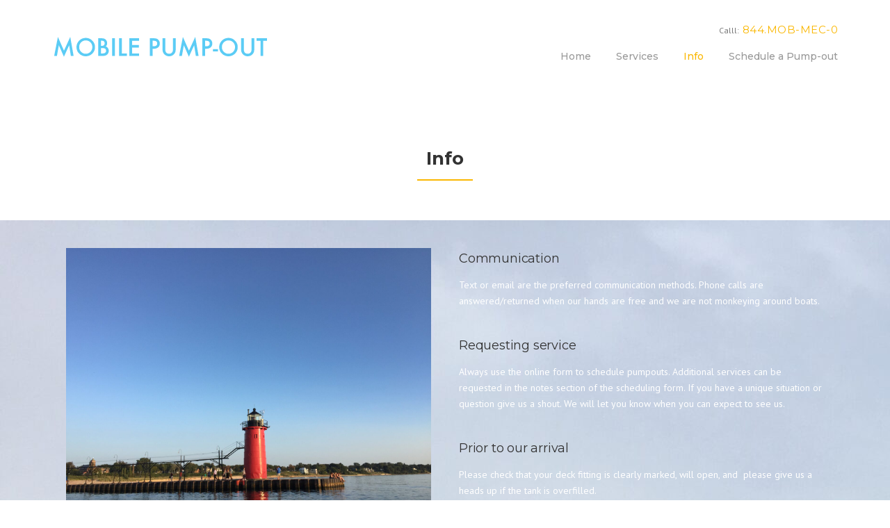

--- FILE ---
content_type: text/html; charset=UTF-8
request_url: https://pumpoutsouthhaven.com/info/
body_size: 11246
content:
<!DOCTYPE html>
<html lang="en-US">
<head>
	<meta charset="UTF-8">
	<meta name="viewport" content="width=device-width, initial-scale=1">
	<link rel="profile" href="http://gmpg.org/xfn/11">
	<link rel="pingback" href="https://mpo.redonion.xyz/xmlrpc.php">
	<title>Info &#8211; Mobile Pump Out</title>
<meta name='robots' content='max-image-preview:large' />
<link rel='dns-prefetch' href='//mpo.redonion.xyz' />
<link rel='dns-prefetch' href='//fonts.googleapis.com' />
<link rel='preconnect' href='https://fonts.gstatic.com' crossorigin />
<link rel="alternate" type="application/rss+xml" title="Mobile Pump Out &raquo; Feed" href="https://pumpoutsouthhaven.com/feed/" />
<link rel="alternate" title="oEmbed (JSON)" type="application/json+oembed" href="https://pumpoutsouthhaven.com/wp-json/oembed/1.0/embed?url=https%3A%2F%2Fpumpoutsouthhaven.com%2Finfo%2F" />
<link rel="alternate" title="oEmbed (XML)" type="text/xml+oembed" href="https://pumpoutsouthhaven.com/wp-json/oembed/1.0/embed?url=https%3A%2F%2Fpumpoutsouthhaven.com%2Finfo%2F&#038;format=xml" />
<style id='wp-img-auto-sizes-contain-inline-css' type='text/css'>
img:is([sizes=auto i],[sizes^="auto," i]){contain-intrinsic-size:3000px 1500px}
/*# sourceURL=wp-img-auto-sizes-contain-inline-css */
</style>
<link rel='stylesheet' id='js_composer_front-css' href='https://mpo.redonion.xyz/wp-content/plugins/js_composer/assets/css/js_composer.min.css?ver=6.6.0' type='text/css' media='all' />
<style id='wp-emoji-styles-inline-css' type='text/css'>

	img.wp-smiley, img.emoji {
		display: inline !important;
		border: none !important;
		box-shadow: none !important;
		height: 1em !important;
		width: 1em !important;
		margin: 0 0.07em !important;
		vertical-align: -0.1em !important;
		background: none !important;
		padding: 0 !important;
	}
/*# sourceURL=wp-emoji-styles-inline-css */
</style>
<style id='wp-block-library-inline-css' type='text/css'>
:root{--wp-block-synced-color:#7a00df;--wp-block-synced-color--rgb:122,0,223;--wp-bound-block-color:var(--wp-block-synced-color);--wp-editor-canvas-background:#ddd;--wp-admin-theme-color:#007cba;--wp-admin-theme-color--rgb:0,124,186;--wp-admin-theme-color-darker-10:#006ba1;--wp-admin-theme-color-darker-10--rgb:0,107,160.5;--wp-admin-theme-color-darker-20:#005a87;--wp-admin-theme-color-darker-20--rgb:0,90,135;--wp-admin-border-width-focus:2px}@media (min-resolution:192dpi){:root{--wp-admin-border-width-focus:1.5px}}.wp-element-button{cursor:pointer}:root .has-very-light-gray-background-color{background-color:#eee}:root .has-very-dark-gray-background-color{background-color:#313131}:root .has-very-light-gray-color{color:#eee}:root .has-very-dark-gray-color{color:#313131}:root .has-vivid-green-cyan-to-vivid-cyan-blue-gradient-background{background:linear-gradient(135deg,#00d084,#0693e3)}:root .has-purple-crush-gradient-background{background:linear-gradient(135deg,#34e2e4,#4721fb 50%,#ab1dfe)}:root .has-hazy-dawn-gradient-background{background:linear-gradient(135deg,#faaca8,#dad0ec)}:root .has-subdued-olive-gradient-background{background:linear-gradient(135deg,#fafae1,#67a671)}:root .has-atomic-cream-gradient-background{background:linear-gradient(135deg,#fdd79a,#004a59)}:root .has-nightshade-gradient-background{background:linear-gradient(135deg,#330968,#31cdcf)}:root .has-midnight-gradient-background{background:linear-gradient(135deg,#020381,#2874fc)}:root{--wp--preset--font-size--normal:16px;--wp--preset--font-size--huge:42px}.has-regular-font-size{font-size:1em}.has-larger-font-size{font-size:2.625em}.has-normal-font-size{font-size:var(--wp--preset--font-size--normal)}.has-huge-font-size{font-size:var(--wp--preset--font-size--huge)}.has-text-align-center{text-align:center}.has-text-align-left{text-align:left}.has-text-align-right{text-align:right}.has-fit-text{white-space:nowrap!important}#end-resizable-editor-section{display:none}.aligncenter{clear:both}.items-justified-left{justify-content:flex-start}.items-justified-center{justify-content:center}.items-justified-right{justify-content:flex-end}.items-justified-space-between{justify-content:space-between}.screen-reader-text{border:0;clip-path:inset(50%);height:1px;margin:-1px;overflow:hidden;padding:0;position:absolute;width:1px;word-wrap:normal!important}.screen-reader-text:focus{background-color:#ddd;clip-path:none;color:#444;display:block;font-size:1em;height:auto;left:5px;line-height:normal;padding:15px 23px 14px;text-decoration:none;top:5px;width:auto;z-index:100000}html :where(.has-border-color){border-style:solid}html :where([style*=border-top-color]){border-top-style:solid}html :where([style*=border-right-color]){border-right-style:solid}html :where([style*=border-bottom-color]){border-bottom-style:solid}html :where([style*=border-left-color]){border-left-style:solid}html :where([style*=border-width]){border-style:solid}html :where([style*=border-top-width]){border-top-style:solid}html :where([style*=border-right-width]){border-right-style:solid}html :where([style*=border-bottom-width]){border-bottom-style:solid}html :where([style*=border-left-width]){border-left-style:solid}html :where(img[class*=wp-image-]){height:auto;max-width:100%}:where(figure){margin:0 0 1em}html :where(.is-position-sticky){--wp-admin--admin-bar--position-offset:var(--wp-admin--admin-bar--height,0px)}@media screen and (max-width:600px){html :where(.is-position-sticky){--wp-admin--admin-bar--position-offset:0px}}

/*# sourceURL=wp-block-library-inline-css */
</style><style id='global-styles-inline-css' type='text/css'>
:root{--wp--preset--aspect-ratio--square: 1;--wp--preset--aspect-ratio--4-3: 4/3;--wp--preset--aspect-ratio--3-4: 3/4;--wp--preset--aspect-ratio--3-2: 3/2;--wp--preset--aspect-ratio--2-3: 2/3;--wp--preset--aspect-ratio--16-9: 16/9;--wp--preset--aspect-ratio--9-16: 9/16;--wp--preset--color--black: #000000;--wp--preset--color--cyan-bluish-gray: #abb8c3;--wp--preset--color--white: #ffffff;--wp--preset--color--pale-pink: #f78da7;--wp--preset--color--vivid-red: #cf2e2e;--wp--preset--color--luminous-vivid-orange: #ff6900;--wp--preset--color--luminous-vivid-amber: #fcb900;--wp--preset--color--light-green-cyan: #7bdcb5;--wp--preset--color--vivid-green-cyan: #00d084;--wp--preset--color--pale-cyan-blue: #8ed1fc;--wp--preset--color--vivid-cyan-blue: #0693e3;--wp--preset--color--vivid-purple: #9b51e0;--wp--preset--gradient--vivid-cyan-blue-to-vivid-purple: linear-gradient(135deg,rgb(6,147,227) 0%,rgb(155,81,224) 100%);--wp--preset--gradient--light-green-cyan-to-vivid-green-cyan: linear-gradient(135deg,rgb(122,220,180) 0%,rgb(0,208,130) 100%);--wp--preset--gradient--luminous-vivid-amber-to-luminous-vivid-orange: linear-gradient(135deg,rgb(252,185,0) 0%,rgb(255,105,0) 100%);--wp--preset--gradient--luminous-vivid-orange-to-vivid-red: linear-gradient(135deg,rgb(255,105,0) 0%,rgb(207,46,46) 100%);--wp--preset--gradient--very-light-gray-to-cyan-bluish-gray: linear-gradient(135deg,rgb(238,238,238) 0%,rgb(169,184,195) 100%);--wp--preset--gradient--cool-to-warm-spectrum: linear-gradient(135deg,rgb(74,234,220) 0%,rgb(151,120,209) 20%,rgb(207,42,186) 40%,rgb(238,44,130) 60%,rgb(251,105,98) 80%,rgb(254,248,76) 100%);--wp--preset--gradient--blush-light-purple: linear-gradient(135deg,rgb(255,206,236) 0%,rgb(152,150,240) 100%);--wp--preset--gradient--blush-bordeaux: linear-gradient(135deg,rgb(254,205,165) 0%,rgb(254,45,45) 50%,rgb(107,0,62) 100%);--wp--preset--gradient--luminous-dusk: linear-gradient(135deg,rgb(255,203,112) 0%,rgb(199,81,192) 50%,rgb(65,88,208) 100%);--wp--preset--gradient--pale-ocean: linear-gradient(135deg,rgb(255,245,203) 0%,rgb(182,227,212) 50%,rgb(51,167,181) 100%);--wp--preset--gradient--electric-grass: linear-gradient(135deg,rgb(202,248,128) 0%,rgb(113,206,126) 100%);--wp--preset--gradient--midnight: linear-gradient(135deg,rgb(2,3,129) 0%,rgb(40,116,252) 100%);--wp--preset--font-size--small: 13px;--wp--preset--font-size--medium: 20px;--wp--preset--font-size--large: 36px;--wp--preset--font-size--x-large: 42px;--wp--preset--spacing--20: 0.44rem;--wp--preset--spacing--30: 0.67rem;--wp--preset--spacing--40: 1rem;--wp--preset--spacing--50: 1.5rem;--wp--preset--spacing--60: 2.25rem;--wp--preset--spacing--70: 3.38rem;--wp--preset--spacing--80: 5.06rem;--wp--preset--shadow--natural: 6px 6px 9px rgba(0, 0, 0, 0.2);--wp--preset--shadow--deep: 12px 12px 50px rgba(0, 0, 0, 0.4);--wp--preset--shadow--sharp: 6px 6px 0px rgba(0, 0, 0, 0.2);--wp--preset--shadow--outlined: 6px 6px 0px -3px rgb(255, 255, 255), 6px 6px rgb(0, 0, 0);--wp--preset--shadow--crisp: 6px 6px 0px rgb(0, 0, 0);}:where(.is-layout-flex){gap: 0.5em;}:where(.is-layout-grid){gap: 0.5em;}body .is-layout-flex{display: flex;}.is-layout-flex{flex-wrap: wrap;align-items: center;}.is-layout-flex > :is(*, div){margin: 0;}body .is-layout-grid{display: grid;}.is-layout-grid > :is(*, div){margin: 0;}:where(.wp-block-columns.is-layout-flex){gap: 2em;}:where(.wp-block-columns.is-layout-grid){gap: 2em;}:where(.wp-block-post-template.is-layout-flex){gap: 1.25em;}:where(.wp-block-post-template.is-layout-grid){gap: 1.25em;}.has-black-color{color: var(--wp--preset--color--black) !important;}.has-cyan-bluish-gray-color{color: var(--wp--preset--color--cyan-bluish-gray) !important;}.has-white-color{color: var(--wp--preset--color--white) !important;}.has-pale-pink-color{color: var(--wp--preset--color--pale-pink) !important;}.has-vivid-red-color{color: var(--wp--preset--color--vivid-red) !important;}.has-luminous-vivid-orange-color{color: var(--wp--preset--color--luminous-vivid-orange) !important;}.has-luminous-vivid-amber-color{color: var(--wp--preset--color--luminous-vivid-amber) !important;}.has-light-green-cyan-color{color: var(--wp--preset--color--light-green-cyan) !important;}.has-vivid-green-cyan-color{color: var(--wp--preset--color--vivid-green-cyan) !important;}.has-pale-cyan-blue-color{color: var(--wp--preset--color--pale-cyan-blue) !important;}.has-vivid-cyan-blue-color{color: var(--wp--preset--color--vivid-cyan-blue) !important;}.has-vivid-purple-color{color: var(--wp--preset--color--vivid-purple) !important;}.has-black-background-color{background-color: var(--wp--preset--color--black) !important;}.has-cyan-bluish-gray-background-color{background-color: var(--wp--preset--color--cyan-bluish-gray) !important;}.has-white-background-color{background-color: var(--wp--preset--color--white) !important;}.has-pale-pink-background-color{background-color: var(--wp--preset--color--pale-pink) !important;}.has-vivid-red-background-color{background-color: var(--wp--preset--color--vivid-red) !important;}.has-luminous-vivid-orange-background-color{background-color: var(--wp--preset--color--luminous-vivid-orange) !important;}.has-luminous-vivid-amber-background-color{background-color: var(--wp--preset--color--luminous-vivid-amber) !important;}.has-light-green-cyan-background-color{background-color: var(--wp--preset--color--light-green-cyan) !important;}.has-vivid-green-cyan-background-color{background-color: var(--wp--preset--color--vivid-green-cyan) !important;}.has-pale-cyan-blue-background-color{background-color: var(--wp--preset--color--pale-cyan-blue) !important;}.has-vivid-cyan-blue-background-color{background-color: var(--wp--preset--color--vivid-cyan-blue) !important;}.has-vivid-purple-background-color{background-color: var(--wp--preset--color--vivid-purple) !important;}.has-black-border-color{border-color: var(--wp--preset--color--black) !important;}.has-cyan-bluish-gray-border-color{border-color: var(--wp--preset--color--cyan-bluish-gray) !important;}.has-white-border-color{border-color: var(--wp--preset--color--white) !important;}.has-pale-pink-border-color{border-color: var(--wp--preset--color--pale-pink) !important;}.has-vivid-red-border-color{border-color: var(--wp--preset--color--vivid-red) !important;}.has-luminous-vivid-orange-border-color{border-color: var(--wp--preset--color--luminous-vivid-orange) !important;}.has-luminous-vivid-amber-border-color{border-color: var(--wp--preset--color--luminous-vivid-amber) !important;}.has-light-green-cyan-border-color{border-color: var(--wp--preset--color--light-green-cyan) !important;}.has-vivid-green-cyan-border-color{border-color: var(--wp--preset--color--vivid-green-cyan) !important;}.has-pale-cyan-blue-border-color{border-color: var(--wp--preset--color--pale-cyan-blue) !important;}.has-vivid-cyan-blue-border-color{border-color: var(--wp--preset--color--vivid-cyan-blue) !important;}.has-vivid-purple-border-color{border-color: var(--wp--preset--color--vivid-purple) !important;}.has-vivid-cyan-blue-to-vivid-purple-gradient-background{background: var(--wp--preset--gradient--vivid-cyan-blue-to-vivid-purple) !important;}.has-light-green-cyan-to-vivid-green-cyan-gradient-background{background: var(--wp--preset--gradient--light-green-cyan-to-vivid-green-cyan) !important;}.has-luminous-vivid-amber-to-luminous-vivid-orange-gradient-background{background: var(--wp--preset--gradient--luminous-vivid-amber-to-luminous-vivid-orange) !important;}.has-luminous-vivid-orange-to-vivid-red-gradient-background{background: var(--wp--preset--gradient--luminous-vivid-orange-to-vivid-red) !important;}.has-very-light-gray-to-cyan-bluish-gray-gradient-background{background: var(--wp--preset--gradient--very-light-gray-to-cyan-bluish-gray) !important;}.has-cool-to-warm-spectrum-gradient-background{background: var(--wp--preset--gradient--cool-to-warm-spectrum) !important;}.has-blush-light-purple-gradient-background{background: var(--wp--preset--gradient--blush-light-purple) !important;}.has-blush-bordeaux-gradient-background{background: var(--wp--preset--gradient--blush-bordeaux) !important;}.has-luminous-dusk-gradient-background{background: var(--wp--preset--gradient--luminous-dusk) !important;}.has-pale-ocean-gradient-background{background: var(--wp--preset--gradient--pale-ocean) !important;}.has-electric-grass-gradient-background{background: var(--wp--preset--gradient--electric-grass) !important;}.has-midnight-gradient-background{background: var(--wp--preset--gradient--midnight) !important;}.has-small-font-size{font-size: var(--wp--preset--font-size--small) !important;}.has-medium-font-size{font-size: var(--wp--preset--font-size--medium) !important;}.has-large-font-size{font-size: var(--wp--preset--font-size--large) !important;}.has-x-large-font-size{font-size: var(--wp--preset--font-size--x-large) !important;}
/*# sourceURL=global-styles-inline-css */
</style>

<style id='classic-theme-styles-inline-css' type='text/css'>
/*! This file is auto-generated */
.wp-block-button__link{color:#fff;background-color:#32373c;border-radius:9999px;box-shadow:none;text-decoration:none;padding:calc(.667em + 2px) calc(1.333em + 2px);font-size:1.125em}.wp-block-file__button{background:#32373c;color:#fff;text-decoration:none}
/*# sourceURL=/wp-includes/css/classic-themes.min.css */
</style>
<link rel='stylesheet' id='contact-form-7-css' href='https://mpo.redonion.xyz/wp-content/plugins/contact-form-7/includes/css/styles.css?ver=6.1.4' type='text/css' media='all' />
<link rel='stylesheet' id='wpcharming-style-css' href='https://mpo.redonion.xyz/wp-content/themes/construction/style.css?ver=6.9' type='text/css' media='all' />
<link rel='stylesheet' id='wpcharming-fontawesome-css' href='https://mpo.redonion.xyz/wp-content/themes/construction/assets/css/font-awesome.min.css?ver=4.4.0' type='text/css' media='all' />
<link rel="preload" as="style" href="https://fonts.googleapis.com/css?family=PT%20Sans:400,700,400italic,700italic%7CMontserrat:100,200,300,400,500,600,700,800,900,100italic,200italic,300italic,400italic,500italic,600italic,700italic,800italic,900italic&#038;subset=latin&#038;display=swap&#038;ver=1722758159" /><link rel="stylesheet" href="https://fonts.googleapis.com/css?family=PT%20Sans:400,700,400italic,700italic%7CMontserrat:100,200,300,400,500,600,700,800,900,100italic,200italic,300italic,400italic,500italic,600italic,700italic,800italic,900italic&#038;subset=latin&#038;display=swap&#038;ver=1722758159" media="print" onload="this.media='all'"><noscript><link rel="stylesheet" href="https://fonts.googleapis.com/css?family=PT%20Sans:400,700,400italic,700italic%7CMontserrat:100,200,300,400,500,600,700,800,900,100italic,200italic,300italic,400italic,500italic,600italic,700italic,800italic,900italic&#038;subset=latin&#038;display=swap&#038;ver=1722758159" /></noscript><script type="text/javascript" src="https://mpo.redonion.xyz/wp-includes/js/jquery/jquery.min.js?ver=3.7.1" id="jquery-core-js"></script>
<script type="text/javascript" src="https://mpo.redonion.xyz/wp-includes/js/jquery/jquery-migrate.min.js?ver=3.4.1" id="jquery-migrate-js"></script>
<script type="text/javascript" src="https://mpo.redonion.xyz/wp-content/themes/construction/assets/js/modernizr.min.js?ver=2.6.2" id="wpcharming-modernizr-js"></script>
<script type="text/javascript" src="https://mpo.redonion.xyz/wp-content/themes/construction/assets/js/libs.js?ver=6.9" id="wpcharming-libs-js"></script>
<link rel="https://api.w.org/" href="https://pumpoutsouthhaven.com/wp-json/" /><link rel="alternate" title="JSON" type="application/json" href="https://pumpoutsouthhaven.com/wp-json/wp/v2/pages/937" /><link rel="EditURI" type="application/rsd+xml" title="RSD" href="https://mpo.redonion.xyz/xmlrpc.php?rsd" />
<meta name="generator" content="WordPress 6.9" />
<link rel="canonical" href="https://pumpoutsouthhaven.com/info/" />
<link rel='shortlink' href='https://pumpoutsouthhaven.com/?p=937' />
<meta name="generator" content="Redux 4.5.10" /><!--[if lt IE 9]><script src="https://mpo.redonion.xyz/wp-content/themes/construction/assets/js/html5.min.js"></script><![endif]--><meta name="generator" content="Powered by WPBakery Page Builder - drag and drop page builder for WordPress."/>
<style id="wpc_options-dynamic-css" title="dynamic-css" class="redux-options-output">.site-header .site-branding{margin-top:20px;margin-right:0px;margin-bottom:0px;margin-left:0px;}.page-title-wrap{background-color:#f8f9f9;}a, .primary-color, .wpc-menu a:hover, .wpc-menu > li.current-menu-item > a, .wpc-menu > li.current-menu-ancestor > a,
                                                       .entry-footer .post-categories li a:hover, .entry-footer .post-tags li a:hover,
                                                       .heading-404, .grid-item .grid-title a:hover, .widget a:hover, .widget #calendar_wrap a, .widget_recent_comments a,
                                                       #secondary .widget.widget_nav_menu ul li a:hover, #secondary .widget.widget_nav_menu ul li li a:hover, #secondary .widget.widget_nav_menu ul li li li a:hover,
                                                       #secondary .widget.widget_nav_menu ul li.current-menu-item a, .woocommerce ul.products li.product .price, .woocommerce .star-rating,
                                                       .iconbox-wrapper .iconbox-icon .primary, .iconbox-wrapper .iconbox-image .primary, .iconbox-wrapper a:hover,
                                                       .breadcrumbs a:hover, #comments .comment .comment-wrapper .comment-meta .comment-time:hover, #comments .comment .comment-wrapper .comment-meta .comment-reply-link:hover, #comments .comment .comment-wrapper .comment-meta .comment-edit-link:hover,
                                                       .nav-toggle-active i, .header-transparent .header-right-wrap .extract-element .phone-text, .site-header .header-right-wrap .extract-element .phone-text,
                                                       .wpb_wrapper .wpc-projects-light .esg-navigationbutton:hover, .wpb_wrapper .wpc-projects-light .esg-filterbutton:hover,.wpb_wrapper .wpc-projects-light .esg-sortbutton:hover,.wpb_wrapper .wpc-projects-light .esg-sortbutton-order:hover,.wpb_wrapper .wpc-projects-light .esg-cartbutton-order:hover,.wpb_wrapper .wpc-projects-light .esg-filterbutton.selected,
                                                       .wpb_wrapper .wpc-projects-dark .esg-navigationbutton:hover, .wpb_wrapper .wpc-projects-dark .esg-filterbutton:hover, .wpb_wrapper .wpc-projects-dark .esg-sortbutton:hover,.wpb_wrapper .wpc-projects-dark .esg-sortbutton-order:hover,.wpb_wrapper .wpc-projects-dark .esg-cartbutton-order:hover, .wpb_wrapper .wpc-projects-dark .esg-filterbutton.selected{color:#fab702;}input[type="reset"], input[type="submit"], input[type="submit"], .wpc-menu ul li a:hover,
                                                       .wpc-menu ul li.current-menu-item > a, .loop-pagination a:hover, .loop-pagination span:hover,
                                                       .loop-pagination a.current, .loop-pagination span.current, .footer-social, .tagcloud a:hover, woocommerce #respond input#submit.alt, .woocommerce a.button.alt, .woocommerce button.button.alt, .woocommerce input.button.alt,
                                                       .woocommerce #respond input#submit.alt:hover, .woocommerce #respond input#submit.alt:focus, .woocommerce #respond input#submit.alt:active, .woocommerce a.button.alt:hover, .woocommerce a.button.alt:focus, .woocommerce a.button.alt:active, .woocommerce button.button.alt:hover, .woocommerce button.button.alt:focus, .woocommerce button.button.alt:active, .woocommerce input.button.alt:hover, .woocommerce input.button.alt:focus, .woocommerce input.button.alt:active,
                                                       .woocommerce span.onsale, .entry-content .wpb_content_element .wpb_tour_tabs_wrapper .wpb_tabs_nav li.ui-tabs-active a, .entry-content .wpb_content_element .wpb_accordion_header li.ui-tabs-active a,
                                                       .entry-content .wpb_content_element .wpb_accordion_wrapper .wpb_accordion_header.ui-state-active a,
                                                       .btn, .btn:hover, .btn-primary, .custom-heading .heading-line, .custom-heading .heading-line.primary,
                                                       .wpb_wrapper .eg-wpc_projects-element-1{background-color:#fab702;}textarea:focus, input[type="date"]:focus, input[type="datetime"]:focus, input[type="datetime-local"]:focus, input[type="email"]:focus, input[type="month"]:focus, input[type="number"]:focus, input[type="password"]:focus, input[type="search"]:focus, input[type="tel"]:focus, input[type="text"]:focus, input[type="time"]:focus, input[type="url"]:focus, input[type="week"]:focus,
                                                       .entry-content blockquote, .woocommerce ul.products li.product a img:hover, .woocommerce div.product div.images img:hover{border-color:#fab702;}#secondary .widget.widget_nav_menu ul li.current-menu-item a:before{border-left-color:#fab702;}.secondary-color, .iconbox-wrapper .iconbox-icon .secondary, .iconbox-wrapper .iconbox-image .secondary{color:#00aeef;}.btn-secondary, .custom-heading .heading-line.secondary{background-color:#00aeef;}.hentry.sticky, .entry-content blockquote, .entry-meta .sticky-label,
                                .entry-author, #comments .comment .comment-wrapper, .page-title-wrap, .widget_wpc_posts ul li,
                                .inverted-column > .wpb_wrapper, .inverted-row, div.wpcf7-response-output{background-color:#f8f9f9;}hr, abbr, acronym, dfn, table, table > thead > tr > th, table > tbody > tr > th, table > tfoot > tr > th, table > thead > tr > td, table > tbody > tr > td, table > tfoot > tr > td,
                                fieldset, select, textarea, input[type="date"], input[type="datetime"], input[type="datetime-local"], input[type="email"], input[type="month"], input[type="number"], input[type="password"], input[type="search"], input[type="tel"], input[type="text"], input[type="time"], input[type="url"], input[type="week"],
                                .left-sidebar .content-area, .left-sidebar .sidebar, .right-sidebar .content-area, .right-sidebar .sidebar,
                                .site-header, .wpc-menu.wpc-menu-mobile, .wpc-menu.wpc-menu-mobile li, .blog .hentry, .archive .hentry, .search .hentry,
                                .page-header .page-title, .archive-title, .client-logo img, #comments .comment-list .pingback, .page-title-wrap, .page-header-wrap,
                                .portfolio-prev i, .portfolio-next i, #secondary .widget.widget_nav_menu ul li.current-menu-item a, .icon-button,
                                .woocommerce nav.woocommerce-pagination ul, .woocommerce nav.woocommerce-pagination ul li,woocommerce div.product .woocommerce-tabs ul.tabs:before, .woocommerce #content div.product .woocommerce-tabs ul.tabs:before, .woocommerce-page div.product .woocommerce-tabs ul.tabs:before, .woocommerce-page #content div.product .woocommerce-tabs ul.tabs:before,
                                .woocommerce div.product .woocommerce-tabs ul.tabs li:after, .woocommerce div.product .woocommerce-tabs ul.tabs li:before,
                                .woocommerce table.cart td.actions .coupon .input-text, .woocommerce #content table.cart td.actions .coupon .input-text, .woocommerce-page table.cart td.actions .coupon .input-text, .woocommerce-page #content table.cart td.actions .coupon .input-text,
                                .woocommerce form.checkout_coupon, .woocommerce form.login, .woocommerce form.register,.shop-elements i, .testimonial .testimonial-content, .breadcrumbs,
                                .woocommerce-cart .cart-collaterals .cart_totals table td, .woocommerce-cart .cart-collaterals .cart_totals table th,.carousel-prev, .carousel-next,.recent-news-meta,
                                .woocommerce ul.products li.product a img, .woocommerce div.product div.images img{border-color:#e9e9e9;}.site{background-color:#ffffff;}.layout-boxed{background-color:#333333;}body{font-family:"PT Sans";color:#777777;font-size:14px;}h1,h2,h3,h4,h5,h6, .font-heading{font-family:Montserrat;font-weight:normal;color:#333333;}</style><noscript><style> .wpb_animate_when_almost_visible { opacity: 1; }</style></noscript><link rel='stylesheet' id='redux-custom-fonts-css' href='//mpo.redonion.xyz/wp-content/uploads/redux/custom-fonts/fonts.css?ver=1674192310' type='text/css' media='all' />
</head>

<body class="wp-singular page-template-default page page-id-937 wp-embed-responsive wp-theme-construction header-header-default header-fixed-on header-normal chrome osx wpb-js-composer js-comp-ver-6.6.0 vc_responsive">


<div id="page" class="hfeed site">

	<a class="skip-link screen-reader-text" href="#content">Skip to content</a>

	<header id="masthead" class="site-header fixed-on" role="banner">
		<div class="header-wrap">
			<div class="container">
				<div class="site-branding">
										<a href="https://pumpoutsouthhaven.com/" title="Mobile Pump Out" rel="home">
						<img src="https://mpo.redonion.xyz/wp-content/uploads/2021/04/mobile-pump-out-1.png" alt="" />
					</a>
									</div><!-- /.site-branding -->

				<div class="header-right-wrap clearfix">

					<div class="header-widget">
						<div class="header-right-widgets clearfix">

							<div class="header-extract clearfix">

								
																<div class="extract-element">
									<span class="header-text">Calll:</span> <span class="phone-text primary-color"><a href="tel:844-662-6320">844.MOB-MEC-0</a></span>
								</div>
								
																<div class="extract-element">
									<span class="header-text"></span> <span class="phone-text primary-color"></span>
								</div>
								
							</div>
						</div>
					</div>
				
					<nav id="site-navigation" class="main-navigation" role="navigation">
						<div id="nav-toggle"><i class="fa fa-bars"></i></div>
						<ul class="wpc-menu">	
					   	   <li id="menu-item-954" class="menu-item menu-item-type-post_type menu-item-object-page menu-item-home menu-item-954"><a href="https://pumpoutsouthhaven.com/">Home</a></li>
<li id="menu-item-947" class="menu-item menu-item-type-post_type menu-item-object-page menu-item-947"><a href="https://pumpoutsouthhaven.com/services/">Services</a></li>
<li id="menu-item-946" class="menu-item menu-item-type-post_type menu-item-object-page current-menu-item page_item page-item-937 current_page_item menu-item-946"><a href="https://pumpoutsouthhaven.com/info/" aria-current="page">Info</a></li>
<li id="menu-item-945" class="menu-item menu-item-type-post_type menu-item-object-page menu-item-945"><a href="https://pumpoutsouthhaven.com/schedule-a-pump-out/">Schedule a Pump-out</a></li>
					    </ul>
					</nav><!-- #site-navigation -->
				</div>
			</div>
			
		</div>
	</header><!-- #masthead -->

	<div id="content" class="site-content">
		
		
		<div id="content-wrap" class=" full-screen">
			<div id="primary" class="content-area-full">
				<main id="main" class="site-main" role="main">

					
						<article id="post-937" class="post-937 page type-page status-publish hentry">

							<div class="entry-content">

								<div id="wpc_696f8f2c0d6de" class="vc_row wpb_row vc_row-fluid  ">
		<div class="row_inner_wrapper  clearfix" style="padding-top: 50px;padding-bottom: 50px;">
			<div class="row_inner container clearfix">
				<div class="row_full_center_content clearfix"><div class="wpb_column vc_column_container vc_col-sm-12"><div class="vc_column-inner"><div class="wpb_wrapper">
	<div class="custom-heading wpb_content_element  text-center">
		<h2 class="heading-title" >Info</h2>
		<span class="heading-line primary"></span>
	</div></div></div></div>
				</div>
			</div>
		</div>
</div>
<div id="wpc_696f8f2c0dceb" class="vc_row wpb_row vc_row-fluid  ">
		<div class="row_inner_wrapper  clearfix" style="background-color: #a3a3a3;background-image: url(https://mpo.redonion.xyz/wp-content/uploads/2021/04/IMG_8455-scaled.jpg);color: #FFFFFF;">
			<div class="row_inner container clearfix">
				<div class="row_full_center_content clearfix"><div class="wpb_column vc_column_container vc_col-sm-12"><div class="vc_column-inner"><div class="wpb_wrapper"><div class="vc_row wpb_row vc_inner vc_row-fluid"><div class="wpb_column vc_column_container vc_col-sm-6"><div class="vc_column-inner"><div class="wpb_wrapper">
	<div  class="wpb_single_image wpb_content_element vc_align_left">
		
		<figure class="wpb_wrapper vc_figure">
			<div class="vc_single_image-wrapper   vc_box_border_grey"><img fetchpriority="high" decoding="async" width="2560" height="1920" src="https://mpo.redonion.xyz/wp-content/uploads/2021/04/Photo-Sep-15-7-03-21-PM-scaled.jpg" class="vc_single_image-img attachment-full" alt="" srcset="https://mpo.redonion.xyz/wp-content/uploads/2021/04/Photo-Sep-15-7-03-21-PM-scaled.jpg 2560w, https://mpo.redonion.xyz/wp-content/uploads/2021/04/Photo-Sep-15-7-03-21-PM-300x225.jpg 300w, https://mpo.redonion.xyz/wp-content/uploads/2021/04/Photo-Sep-15-7-03-21-PM-1024x768.jpg 1024w, https://mpo.redonion.xyz/wp-content/uploads/2021/04/Photo-Sep-15-7-03-21-PM-768x576.jpg 768w, https://mpo.redonion.xyz/wp-content/uploads/2021/04/Photo-Sep-15-7-03-21-PM-1536x1152.jpg 1536w, https://mpo.redonion.xyz/wp-content/uploads/2021/04/Photo-Sep-15-7-03-21-PM-2048x1536.jpg 2048w, https://mpo.redonion.xyz/wp-content/uploads/2021/04/Photo-Sep-15-7-03-21-PM-600x450.jpg 600w" sizes="(max-width: 2560px) 100vw, 2560px" /></div>
		</figure>
	</div>
</div></div></div><div class="wpb_column vc_column_container vc_col-sm-6"><div class="vc_column-inner"><div class="wpb_wrapper">
	<div class="wpb_text_column wpb_content_element " >
		<div class="wpb_wrapper">
			<div id="f2715aa8-44e8-4e40-b884-536d3eb64a0b" class="x-el x-el-div x-el c1-1 c1-2 c1-17 c1-5h c1-4 c1-6r c1-6s c1-40 c1-6t c1-6o c1-b c1-c c1-6u c1-6v c1-d c1-e c1-f c1-g c1-1 c1-2 c1-b c1-c c1-d c1-e c1-f c1-g" data-ux="ContentBasic">
<h4 class="x-el x-el-h4 c1-1 c1-2 c1-1z c1-20 c1-6w c1-28 c1-32 c1-1b c1-1d c1-b c1-54 c1-5y c1-34 c1-60 c1-62 c1-63 c1-64" role="heading" aria-level="4" data-ux="ContentHeading" data-aid="CONTENT_HEADLINE1_RENDERED" data-typography="HeadingDelta">Communication</h4>
<div class="x-el c1-1 c1-2 c1-1z c1-20 c1-53 c1-1b c1-1d c1-6x c1-6y c1-6z c1-70 c1-71 c1-72 c1-73 c1-74 c1-75 c1-76 c1-77 c1-78 c1-79 c1-7a c1-7b c1-7c c1-7d c1-7e c1-7f c1-7g c1-7h c1-7i c1-7j c1-7k c1-7l c1-7m c1-7n c1-7o c1-2j c1-b c1-4z c1-c c1-34 c1-d c1-e c1-f c1-g x-rt" data-ux="ContentText" data-aid="CONTENT_DESCRIPTION1_RENDERED" data-typography="BodyAlpha">
<p><span class="x-el x-el-span c1-6b c1-6c c1-b c1-c c1-d c1-e c1-f c1-g">Text or email are the preferred communication methods. Phone calls are answered/returned when our hands are free and we are not monkeying around boats. </span></p>
<p>&nbsp;</p>
</div>
</div>
<div id="b72d927a-b537-44b4-953e-1701e449b7a2" class="x-el x-el-div x-el c1-1 c1-2 c1-17 c1-5h c1-4 c1-6r c1-6s c1-40 c1-6t c1-6o c1-b c1-c c1-6u c1-6v c1-d c1-e c1-f c1-g c1-1 c1-2 c1-b c1-c c1-d c1-e c1-f c1-g" data-ux="ContentBasic">
<h4 class="x-el x-el-h4 c1-1 c1-2 c1-1z c1-20 c1-6w c1-28 c1-32 c1-1b c1-1d c1-b c1-54 c1-5y c1-34 c1-60 c1-62 c1-63 c1-64" role="heading" aria-level="4" data-ux="ContentHeading" data-aid="CONTENT_HEADLINE2_RENDERED" data-typography="HeadingDelta">Requesting service</h4>
<div class="x-el c1-1 c1-2 c1-1z c1-20 c1-53 c1-1b c1-1d c1-6x c1-6y c1-6z c1-70 c1-71 c1-72 c1-73 c1-74 c1-75 c1-76 c1-77 c1-78 c1-79 c1-7a c1-7b c1-7c c1-7d c1-7e c1-7f c1-7g c1-7h c1-7i c1-7j c1-7k c1-7l c1-7m c1-7n c1-7o c1-2j c1-b c1-4z c1-c c1-34 c1-d c1-e c1-f c1-g x-rt" data-ux="ContentText" data-aid="CONTENT_DESCRIPTION2_RENDERED" data-typography="BodyAlpha">
<p><span class="x-el x-el-span c1-6b c1-6c c1-b c1-c c1-d c1-e c1-f c1-g">Always use the online form to schedule pumpouts. Additional services can be requested in the notes section of the scheduling form. If you have a unique situation or question give us a shout. We will let you know when you can expect to see us.</span></p>
<p>&nbsp;</p>
</div>
</div>
<div id="27fbc276-d726-402a-9776-a4b9b9ac6393" class="x-el x-el-div x-el c1-1 c1-2 c1-17 c1-5h c1-4 c1-6r c1-6s c1-40 c1-6t c1-6o c1-b c1-c c1-6u c1-6v c1-d c1-e c1-f c1-g c1-1 c1-2 c1-b c1-c c1-d c1-e c1-f c1-g" data-ux="ContentBasic">
<h4 class="x-el x-el-h4 c1-1 c1-2 c1-1z c1-20 c1-6w c1-28 c1-32 c1-1b c1-1d c1-b c1-54 c1-5y c1-34 c1-60 c1-62 c1-63 c1-64" role="heading" aria-level="4" data-ux="ContentHeading" data-aid="CONTENT_HEADLINE3_RENDERED" data-typography="HeadingDelta">Prior to our arrival</h4>
<div class="x-el c1-1 c1-2 c1-1z c1-20 c1-53 c1-1b c1-1d c1-6x c1-6y c1-6z c1-70 c1-71 c1-72 c1-73 c1-74 c1-75 c1-76 c1-77 c1-78 c1-79 c1-7a c1-7b c1-7c c1-7d c1-7e c1-7f c1-7g c1-7h c1-7i c1-7j c1-7k c1-7l c1-7m c1-7n c1-7o c1-2j c1-b c1-4z c1-c c1-34 c1-d c1-e c1-f c1-g x-rt" data-ux="ContentText" data-aid="CONTENT_DESCRIPTION3_RENDERED" data-typography="BodyAlpha">
<p><span class="x-el x-el-span c1-6b c1-6c c1-b c1-c c1-d c1-e c1-f c1-g">Please check that your deck fitting is clearly marked, will open, and  please give us a heads up if the tank is overfilled.</span></p>
<p>&nbsp;</p>
</div>
</div>
<div id="5d6d05ab-c195-4d69-8ee2-5f891f59dee7" class="x-el x-el-div x-el c1-1 c1-2 c1-17 c1-5h c1-4 c1-6r c1-6s c1-40 c1-6t c1-6o c1-b c1-c c1-6u c1-6v c1-d c1-e c1-f c1-g c1-1 c1-2 c1-b c1-c c1-d c1-e c1-f c1-g" data-ux="ContentBasic">
<h4 class="x-el x-el-h4 c1-1 c1-2 c1-1z c1-20 c1-6w c1-28 c1-32 c1-1b c1-1d c1-b c1-54 c1-5y c1-34 c1-60 c1-62 c1-63 c1-64" role="heading" aria-level="4" data-ux="ContentHeading" data-aid="CONTENT_HEADLINE4_RENDERED" data-typography="HeadingDelta">When will we arrive?</h4>
<div class="x-el c1-1 c1-2 c1-1z c1-20 c1-53 c1-1b c1-1d c1-6x c1-6y c1-6z c1-70 c1-71 c1-72 c1-73 c1-74 c1-75 c1-76 c1-77 c1-78 c1-79 c1-7a c1-7b c1-7c c1-7d c1-7e c1-7f c1-7g c1-7h c1-7i c1-7j c1-7k c1-7l c1-7m c1-7n c1-7o c1-2j c1-b c1-4z c1-c c1-34 c1-d c1-e c1-f c1-g x-rt" data-ux="ContentText" data-aid="CONTENT_DESCRIPTION4_RENDERED" data-typography="BodyAlpha">
<p><span class="x-el x-el-span c1-6b c1-6c c1-b c1-c c1-d c1-e c1-f c1-g">In most cases we can let you know what day you will be serviced. Due to the nature of our work we are unable to tell you what time we will be at a particular vessel. Because environmental conditions disrupt our schedule at times, your understanding is appreciated.</span></p>
<p>&nbsp;</p>
</div>
</div>
<div id="8ab1df6d-98ec-46bf-8440-6230323277ea" class="x-el x-el-div x-el c1-1 c1-2 c1-17 c1-5h c1-4 c1-6r c1-6s c1-40 c1-6t c1-6o c1-b c1-c c1-6u c1-6v c1-d c1-e c1-f c1-g c1-1 c1-2 c1-b c1-c c1-d c1-e c1-f c1-g" data-ux="ContentBasic">
<h4 class="x-el x-el-h4 c1-1 c1-2 c1-1z c1-20 c1-6w c1-28 c1-32 c1-1b c1-1d c1-b c1-54 c1-5y c1-34 c1-60 c1-62 c1-63 c1-64" role="heading" aria-level="4" data-ux="ContentHeading" data-aid="CONTENT_HEADLINE5_RENDERED" data-typography="HeadingDelta">Vessel Schedule</h4>
<div class="x-el c1-1 c1-2 c1-1z c1-20 c1-53 c1-1b c1-1d c1-6x c1-6y c1-6z c1-70 c1-71 c1-72 c1-73 c1-74 c1-75 c1-76 c1-77 c1-78 c1-79 c1-7a c1-7b c1-7c c1-7d c1-7e c1-7f c1-7g c1-7h c1-7i c1-7j c1-7k c1-7l c1-7m c1-7n c1-7o c1-2j c1-b c1-4z c1-c c1-34 c1-d c1-e c1-f c1-g x-rt" data-ux="ContentText" data-aid="CONTENT_DESCRIPTION5_RENDERED" data-typography="BodyAlpha">
<p><span class="x-el x-el-span c1-6b c1-6c c1-b c1-c c1-d c1-e c1-f c1-g">Additional days will be added as needed:</span></p>
<p><span class="x-el x-el-span c1-6b c1-6c c1-b c1-c c1-d c1-e c1-f c1-g">Monday &#8211; Friday &#8211; South Haven, MI</span></p>
</div>
</div>

		</div>
	</div>
</div></div></div></div></div></div></div>
				</div>
			</div>
		</div>
</div>
<div id="wpc_696f8f2c0f904" class="vc_row wpb_row vc_row-fluid inverted-row ">
		<div class="row_inner_wrapper  clearfix" style="padding-top: 50px;padding-bottom: 30px;">
			<div class="row_inner container clearfix">
				<div class="row_full_center_content clearfix"><div class="wpb_column vc_column_container vc_col-sm-12"><div class="vc_column-inner"><div class="wpb_wrapper">
	<div class="custom-heading wpb_content_element  text-center">
		<h2 class="heading-title" >Contact Us</h2>
		<span class="heading-line primary"></span>
	</div>
<div class="wpcf7 no-js" id="wpcf7-f823-p937-o1" lang="en-US" dir="ltr" data-wpcf7-id="823">
<div class="screen-reader-response"><p role="status" aria-live="polite" aria-atomic="true"></p> <ul></ul></div>
<form action="/info/#wpcf7-f823-p937-o1" method="post" class="wpcf7-form init" aria-label="Contact form" novalidate="novalidate" data-status="init">
<fieldset class="hidden-fields-container"><input type="hidden" name="_wpcf7" value="823" /><input type="hidden" name="_wpcf7_version" value="6.1.4" /><input type="hidden" name="_wpcf7_locale" value="en_US" /><input type="hidden" name="_wpcf7_unit_tag" value="wpcf7-f823-p937-o1" /><input type="hidden" name="_wpcf7_container_post" value="937" /><input type="hidden" name="_wpcf7_posted_data_hash" value="" />
</fieldset>
<div class="form_1_2">
	<p><span class="wpcf7-form-control-wrap" data-name="first-name"><input size="40" maxlength="400" class="wpcf7-form-control wpcf7-text wpcf7-validates-as-required" aria-required="true" aria-invalid="false" placeholder="First Name *" value="" type="text" name="first-name" /></span>
	</p>
</div>
<div class="form_1_2 last">
	<p><span class="wpcf7-form-control-wrap" data-name="last-name"><input size="40" maxlength="400" class="wpcf7-form-control wpcf7-text wpcf7-validates-as-required" aria-required="true" aria-invalid="false" placeholder="Last Name *" value="" type="text" name="last-name" /></span>
	</p>
</div>
<div class="clear">
</div>
<div class="form_1_2">
	<p><span class="wpcf7-form-control-wrap" data-name="your-email"><input size="40" maxlength="400" class="wpcf7-form-control wpcf7-email wpcf7-validates-as-required wpcf7-text wpcf7-validates-as-email" aria-required="true" aria-invalid="false" placeholder="Your Email *" value="" type="email" name="your-email" /></span>
	</p>
</div>
<div class="form_1_2 last">
	<p><span class="wpcf7-form-control-wrap" data-name="tel-879"><input size="40" maxlength="400" class="wpcf7-form-control wpcf7-tel wpcf7-validates-as-required wpcf7-text wpcf7-validates-as-tel" aria-required="true" aria-invalid="false" placeholder="Your Phone Number *" value="" type="tel" name="tel-879" /></span>
	</p>
</div>
<div class="clear">
</div>
<p><span class="wpcf7-form-control-wrap" data-name="your-subject"><input size="40" maxlength="400" class="wpcf7-form-control wpcf7-text" aria-invalid="false" placeholder="Subject" value="" type="text" name="your-subject" /></span>
</p>
<p><span class="wpcf7-form-control-wrap" data-name="your-message"><textarea cols="40" rows="10" maxlength="2000" class="wpcf7-form-control wpcf7-textarea" aria-invalid="false" placeholder="Message" name="your-message"></textarea></span>
</p>
<p>[bwsgooglecaptcha bwsgooglecaptcha-828]<br />
<input class="wpcf7-form-control wpcf7-submit has-spinner btn btn-large btn-secondary" type="submit" value="Send Message" />
</p><div class="wpcf7-response-output" aria-hidden="true"></div>
</form>
</div>
</div></div></div>
				</div>
			</div>
		</div>
</div>

                                <div class="clearfix"></div>
                                                                

							</div><!-- .entry-content -->

						</article><!-- #post-## -->

						
					
				</main><!-- #main -->
			</div><!-- #primary -->

			<div id="secondary" class="widget-area sidebar" role="complementary">
	</div><!-- #secondary -->

		</div> <!-- /#content-wrap -->


	</div><!-- #content -->

	<div class="clear"></div>

	<footer id="colophon" class="site-footer" role="contentinfo">

		<div class="footer-connect">
			<div class="container">

							</div>
		</div>

		<div class="container">

					</div>
		<div class="site-info-wrapper">
			<div class="container">
				<div class="site-info clearfix">
					<div class="copy_text">
						© Copyright 2021. Mobile Pump Out, LLC. All rights written or implied are reserved.					</div>
					<div class="footer-menu">
                        <div class="menu-footer-container"><ul id="menu-footer" class="menu"><li id="menu-item-950" class="menu-item menu-item-type-post_type menu-item-object-page menu-item-950"><a href="https://pumpoutsouthhaven.com/services/">Services</a></li>
<li id="menu-item-949" class="menu-item menu-item-type-post_type menu-item-object-page current-menu-item page_item page-item-937 current_page_item menu-item-949"><a href="https://pumpoutsouthhaven.com/info/" aria-current="page">Info</a></li>
<li id="menu-item-948" class="menu-item menu-item-type-post_type menu-item-object-page menu-item-948"><a href="https://pumpoutsouthhaven.com/schedule-a-pump-out/">Schedule a Pump-out</a></li>
</ul></div>					</div>
				</div>
			</div>
		</div>
	</footer><!-- #colophon -->

</div><!-- #page -->

<div id="btt"><i class="fa fa-angle-double-up"></i></div>

<script type="speculationrules">
{"prefetch":[{"source":"document","where":{"and":[{"href_matches":"/*"},{"not":{"href_matches":["/wp-*.php","/wp-admin/*","/wp-content/uploads/*","/wp-content/*","/wp-content/plugins/*","/wp-content/themes/construction/*","/*\\?(.+)"]}},{"not":{"selector_matches":"a[rel~=\"nofollow\"]"}},{"not":{"selector_matches":".no-prefetch, .no-prefetch a"}}]},"eagerness":"conservative"}]}
</script>
<script>
  (function(i,s,o,g,r,a,m){i['GoogleAnalyticsObject']=r;i[r]=i[r]||function(){
  (i[r].q=i[r].q||[]).push(arguments)},i[r].l=1*new Date();a=s.createElement(o),
  m=s.getElementsByTagName(o)[0];a.async=1;a.src=g;m.parentNode.insertBefore(a,m)
  })(window,document,'script','//www.google-analytics.com/analytics.js','ga');

  ga('create', 'UA-58807308-2', 'auto');
  ga('send', 'pageview');

</script><script type="text/html" id="wpb-modifications"></script><script type="text/javascript" src="https://mpo.redonion.xyz/wp-includes/js/dist/hooks.min.js?ver=dd5603f07f9220ed27f1" id="wp-hooks-js"></script>
<script type="text/javascript" src="https://mpo.redonion.xyz/wp-includes/js/dist/i18n.min.js?ver=c26c3dc7bed366793375" id="wp-i18n-js"></script>
<script type="text/javascript" id="wp-i18n-js-after">
/* <![CDATA[ */
wp.i18n.setLocaleData( { 'text direction\u0004ltr': [ 'ltr' ] } );
//# sourceURL=wp-i18n-js-after
/* ]]> */
</script>
<script type="text/javascript" src="https://mpo.redonion.xyz/wp-content/plugins/contact-form-7/includes/swv/js/index.js?ver=6.1.4" id="swv-js"></script>
<script type="text/javascript" id="contact-form-7-js-before">
/* <![CDATA[ */
var wpcf7 = {
    "api": {
        "root": "https:\/\/pumpoutsouthhaven.com\/wp-json\/",
        "namespace": "contact-form-7\/v1"
    }
};
//# sourceURL=contact-form-7-js-before
/* ]]> */
</script>
<script type="text/javascript" src="https://mpo.redonion.xyz/wp-content/plugins/contact-form-7/includes/js/index.js?ver=6.1.4" id="contact-form-7-js"></script>
<script type="text/javascript" id="wpcharming-theme-js-extra">
/* <![CDATA[ */
var header_fixed_setting = {"fixed_header":"1"};
//# sourceURL=wpcharming-theme-js-extra
/* ]]> */
</script>
<script type="text/javascript" src="https://mpo.redonion.xyz/wp-content/themes/construction/assets/js/theme.js?ver=6.9" id="wpcharming-theme-js"></script>
<script type="text/javascript" src="https://mpo.redonion.xyz/wp-content/plugins/js_composer/assets/js/dist/js_composer_front.min.js?ver=6.6.0" id="wpb_composer_front_js-js"></script>
<script id="wp-emoji-settings" type="application/json">
{"baseUrl":"https://s.w.org/images/core/emoji/17.0.2/72x72/","ext":".png","svgUrl":"https://s.w.org/images/core/emoji/17.0.2/svg/","svgExt":".svg","source":{"concatemoji":"https://mpo.redonion.xyz/wp-includes/js/wp-emoji-release.min.js?ver=6.9"}}
</script>
<script type="module">
/* <![CDATA[ */
/*! This file is auto-generated */
const a=JSON.parse(document.getElementById("wp-emoji-settings").textContent),o=(window._wpemojiSettings=a,"wpEmojiSettingsSupports"),s=["flag","emoji"];function i(e){try{var t={supportTests:e,timestamp:(new Date).valueOf()};sessionStorage.setItem(o,JSON.stringify(t))}catch(e){}}function c(e,t,n){e.clearRect(0,0,e.canvas.width,e.canvas.height),e.fillText(t,0,0);t=new Uint32Array(e.getImageData(0,0,e.canvas.width,e.canvas.height).data);e.clearRect(0,0,e.canvas.width,e.canvas.height),e.fillText(n,0,0);const a=new Uint32Array(e.getImageData(0,0,e.canvas.width,e.canvas.height).data);return t.every((e,t)=>e===a[t])}function p(e,t){e.clearRect(0,0,e.canvas.width,e.canvas.height),e.fillText(t,0,0);var n=e.getImageData(16,16,1,1);for(let e=0;e<n.data.length;e++)if(0!==n.data[e])return!1;return!0}function u(e,t,n,a){switch(t){case"flag":return n(e,"\ud83c\udff3\ufe0f\u200d\u26a7\ufe0f","\ud83c\udff3\ufe0f\u200b\u26a7\ufe0f")?!1:!n(e,"\ud83c\udde8\ud83c\uddf6","\ud83c\udde8\u200b\ud83c\uddf6")&&!n(e,"\ud83c\udff4\udb40\udc67\udb40\udc62\udb40\udc65\udb40\udc6e\udb40\udc67\udb40\udc7f","\ud83c\udff4\u200b\udb40\udc67\u200b\udb40\udc62\u200b\udb40\udc65\u200b\udb40\udc6e\u200b\udb40\udc67\u200b\udb40\udc7f");case"emoji":return!a(e,"\ud83e\u1fac8")}return!1}function f(e,t,n,a){let r;const o=(r="undefined"!=typeof WorkerGlobalScope&&self instanceof WorkerGlobalScope?new OffscreenCanvas(300,150):document.createElement("canvas")).getContext("2d",{willReadFrequently:!0}),s=(o.textBaseline="top",o.font="600 32px Arial",{});return e.forEach(e=>{s[e]=t(o,e,n,a)}),s}function r(e){var t=document.createElement("script");t.src=e,t.defer=!0,document.head.appendChild(t)}a.supports={everything:!0,everythingExceptFlag:!0},new Promise(t=>{let n=function(){try{var e=JSON.parse(sessionStorage.getItem(o));if("object"==typeof e&&"number"==typeof e.timestamp&&(new Date).valueOf()<e.timestamp+604800&&"object"==typeof e.supportTests)return e.supportTests}catch(e){}return null}();if(!n){if("undefined"!=typeof Worker&&"undefined"!=typeof OffscreenCanvas&&"undefined"!=typeof URL&&URL.createObjectURL&&"undefined"!=typeof Blob)try{var e="postMessage("+f.toString()+"("+[JSON.stringify(s),u.toString(),c.toString(),p.toString()].join(",")+"));",a=new Blob([e],{type:"text/javascript"});const r=new Worker(URL.createObjectURL(a),{name:"wpTestEmojiSupports"});return void(r.onmessage=e=>{i(n=e.data),r.terminate(),t(n)})}catch(e){}i(n=f(s,u,c,p))}t(n)}).then(e=>{for(const n in e)a.supports[n]=e[n],a.supports.everything=a.supports.everything&&a.supports[n],"flag"!==n&&(a.supports.everythingExceptFlag=a.supports.everythingExceptFlag&&a.supports[n]);var t;a.supports.everythingExceptFlag=a.supports.everythingExceptFlag&&!a.supports.flag,a.supports.everything||((t=a.source||{}).concatemoji?r(t.concatemoji):t.wpemoji&&t.twemoji&&(r(t.twemoji),r(t.wpemoji)))});
//# sourceURL=https://mpo.redonion.xyz/wp-includes/js/wp-emoji-loader.min.js
/* ]]> */
</script>
</body>
</html>
